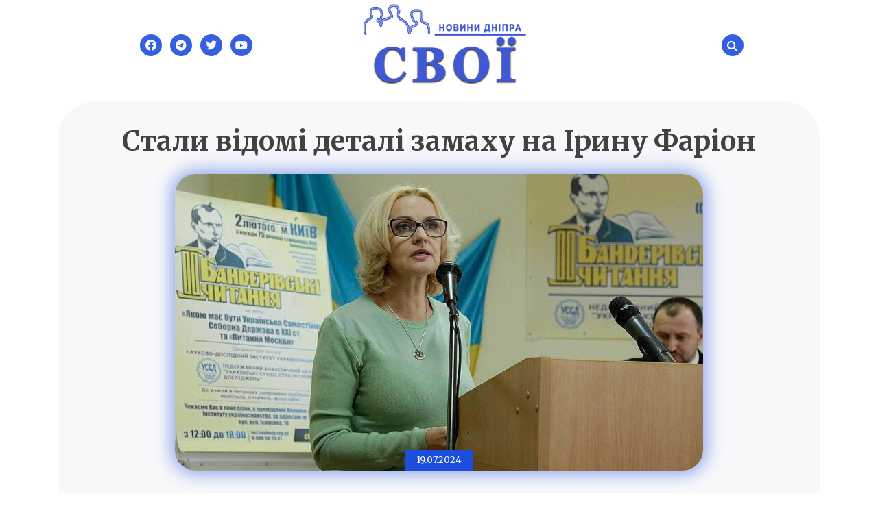

--- FILE ---
content_type: text/html; charset=UTF-8
request_url: https://svoi.dp.ua/staly-vidomi-detali-zamahu-na-irynu-farion/
body_size: 10316
content:
<!doctype html>
<html lang="uk" itemscope itemtype="https://schema.org/BlogPosting">
<head>
	<meta charset="UTF-8">
	<meta name="viewport" content="width=device-width, initial-scale=1">
	<link rel="profile" href="https://gmpg.org/xfn/11">
	<title>Стали відомі деталі замаху на Ірину Фаріон &#8211; svoi.dp.ua</title>
<meta name='robots' content='max-image-preview:large' />
<link rel='dns-prefetch' href='//fonts.googleapis.com' />
<link rel='dns-prefetch' href='//s.w.org' />
<link rel="alternate" type="application/rss+xml" title="svoi.dp.ua &raquo; стрічка" href="https://svoi.dp.ua/feed/" />
<link rel="alternate" type="application/rss+xml" title="svoi.dp.ua &raquo; Канал коментарів" href="https://svoi.dp.ua/comments/feed/" />
<script type="text/javascript">
window._wpemojiSettings = {"baseUrl":"https:\/\/s.w.org\/images\/core\/emoji\/13.1.0\/72x72\/","ext":".png","svgUrl":"https:\/\/s.w.org\/images\/core\/emoji\/13.1.0\/svg\/","svgExt":".svg","source":{"concatemoji":"https:\/\/svoi.dp.ua\/wp-includes\/js\/wp-emoji-release.min.js?ver=5.9.12"}};
/*! This file is auto-generated */
!function(e,a,t){var n,r,o,i=a.createElement("canvas"),p=i.getContext&&i.getContext("2d");function s(e,t){var a=String.fromCharCode;p.clearRect(0,0,i.width,i.height),p.fillText(a.apply(this,e),0,0);e=i.toDataURL();return p.clearRect(0,0,i.width,i.height),p.fillText(a.apply(this,t),0,0),e===i.toDataURL()}function c(e){var t=a.createElement("script");t.src=e,t.defer=t.type="text/javascript",a.getElementsByTagName("head")[0].appendChild(t)}for(o=Array("flag","emoji"),t.supports={everything:!0,everythingExceptFlag:!0},r=0;r<o.length;r++)t.supports[o[r]]=function(e){if(!p||!p.fillText)return!1;switch(p.textBaseline="top",p.font="600 32px Arial",e){case"flag":return s([127987,65039,8205,9895,65039],[127987,65039,8203,9895,65039])?!1:!s([55356,56826,55356,56819],[55356,56826,8203,55356,56819])&&!s([55356,57332,56128,56423,56128,56418,56128,56421,56128,56430,56128,56423,56128,56447],[55356,57332,8203,56128,56423,8203,56128,56418,8203,56128,56421,8203,56128,56430,8203,56128,56423,8203,56128,56447]);case"emoji":return!s([10084,65039,8205,55357,56613],[10084,65039,8203,55357,56613])}return!1}(o[r]),t.supports.everything=t.supports.everything&&t.supports[o[r]],"flag"!==o[r]&&(t.supports.everythingExceptFlag=t.supports.everythingExceptFlag&&t.supports[o[r]]);t.supports.everythingExceptFlag=t.supports.everythingExceptFlag&&!t.supports.flag,t.DOMReady=!1,t.readyCallback=function(){t.DOMReady=!0},t.supports.everything||(n=function(){t.readyCallback()},a.addEventListener?(a.addEventListener("DOMContentLoaded",n,!1),e.addEventListener("load",n,!1)):(e.attachEvent("onload",n),a.attachEvent("onreadystatechange",function(){"complete"===a.readyState&&t.readyCallback()})),(n=t.source||{}).concatemoji?c(n.concatemoji):n.wpemoji&&n.twemoji&&(c(n.twemoji),c(n.wpemoji)))}(window,document,window._wpemojiSettings);
</script>
<style type="text/css">
img.wp-smiley,
img.emoji {
	display: inline !important;
	border: none !important;
	box-shadow: none !important;
	height: 1em !important;
	width: 1em !important;
	margin: 0 0.07em !important;
	vertical-align: -0.1em !important;
	background: none !important;
	padding: 0 !important;
}
</style>
	<link rel='stylesheet' id='litespeed-cache-dummy-css'  href='https://svoi.dp.ua/wp-content/plugins/litespeed-cache/assets/css/litespeed-dummy.css?ver=5.9.12' type='text/css' media='all' />
<link rel='stylesheet' id='cnss_font_awesome_css-css'  href='https://svoi.dp.ua/wp-content/plugins/easy-social-icons/css/font-awesome/css/all.min.css?ver=6.7.2' type='text/css' media='all' />
<link rel='stylesheet' id='cnss_font_awesome_v4_shims-css'  href='https://svoi.dp.ua/wp-content/plugins/easy-social-icons/css/font-awesome/css/v4-shims.min.css?ver=6.7.2' type='text/css' media='all' />
<link rel='stylesheet' id='cnss_css-css'  href='https://svoi.dp.ua/wp-content/plugins/easy-social-icons/css/cnss.css?ver=1.0' type='text/css' media='all' />
<link rel='stylesheet' id='cnss_share_css-css'  href='https://svoi.dp.ua/wp-content/plugins/easy-social-icons/css/share.css?ver=1.0' type='text/css' media='all' />
<link rel='stylesheet' id='wp-block-library-css'  href='https://svoi.dp.ua/wp-includes/css/dist/block-library/style.min.css?ver=5.9.12' type='text/css' media='all' />
<style id='wp-block-library-theme-inline-css' type='text/css'>
.wp-block-audio figcaption{color:#555;font-size:13px;text-align:center}.is-dark-theme .wp-block-audio figcaption{color:hsla(0,0%,100%,.65)}.wp-block-code>code{font-family:Menlo,Consolas,monaco,monospace;color:#1e1e1e;padding:.8em 1em;border:1px solid #ddd;border-radius:4px}.wp-block-embed figcaption{color:#555;font-size:13px;text-align:center}.is-dark-theme .wp-block-embed figcaption{color:hsla(0,0%,100%,.65)}.blocks-gallery-caption{color:#555;font-size:13px;text-align:center}.is-dark-theme .blocks-gallery-caption{color:hsla(0,0%,100%,.65)}.wp-block-image figcaption{color:#555;font-size:13px;text-align:center}.is-dark-theme .wp-block-image figcaption{color:hsla(0,0%,100%,.65)}.wp-block-pullquote{border-top:4px solid;border-bottom:4px solid;margin-bottom:1.75em;color:currentColor}.wp-block-pullquote__citation,.wp-block-pullquote cite,.wp-block-pullquote footer{color:currentColor;text-transform:uppercase;font-size:.8125em;font-style:normal}.wp-block-quote{border-left:.25em solid;margin:0 0 1.75em;padding-left:1em}.wp-block-quote cite,.wp-block-quote footer{color:currentColor;font-size:.8125em;position:relative;font-style:normal}.wp-block-quote.has-text-align-right{border-left:none;border-right:.25em solid;padding-left:0;padding-right:1em}.wp-block-quote.has-text-align-center{border:none;padding-left:0}.wp-block-quote.is-large,.wp-block-quote.is-style-large,.wp-block-quote.is-style-plain{border:none}.wp-block-search .wp-block-search__label{font-weight:700}.wp-block-group:where(.has-background){padding:1.25em 2.375em}.wp-block-separator{border:none;border-bottom:2px solid;margin-left:auto;margin-right:auto;opacity:.4}.wp-block-separator:not(.is-style-wide):not(.is-style-dots){width:100px}.wp-block-separator.has-background:not(.is-style-dots){border-bottom:none;height:1px}.wp-block-separator.has-background:not(.is-style-wide):not(.is-style-dots){height:2px}.wp-block-table thead{border-bottom:3px solid}.wp-block-table tfoot{border-top:3px solid}.wp-block-table td,.wp-block-table th{padding:.5em;border:1px solid;word-break:normal}.wp-block-table figcaption{color:#555;font-size:13px;text-align:center}.is-dark-theme .wp-block-table figcaption{color:hsla(0,0%,100%,.65)}.wp-block-video figcaption{color:#555;font-size:13px;text-align:center}.is-dark-theme .wp-block-video figcaption{color:hsla(0,0%,100%,.65)}.wp-block-template-part.has-background{padding:1.25em 2.375em;margin-top:0;margin-bottom:0}
</style>
<style id='global-styles-inline-css' type='text/css'>
body{--wp--preset--color--black: #000000;--wp--preset--color--cyan-bluish-gray: #abb8c3;--wp--preset--color--white: #ffffff;--wp--preset--color--pale-pink: #f78da7;--wp--preset--color--vivid-red: #cf2e2e;--wp--preset--color--luminous-vivid-orange: #ff6900;--wp--preset--color--luminous-vivid-amber: #fcb900;--wp--preset--color--light-green-cyan: #7bdcb5;--wp--preset--color--vivid-green-cyan: #00d084;--wp--preset--color--pale-cyan-blue: #8ed1fc;--wp--preset--color--vivid-cyan-blue: #0693e3;--wp--preset--color--vivid-purple: #9b51e0;--wp--preset--gradient--vivid-cyan-blue-to-vivid-purple: linear-gradient(135deg,rgba(6,147,227,1) 0%,rgb(155,81,224) 100%);--wp--preset--gradient--light-green-cyan-to-vivid-green-cyan: linear-gradient(135deg,rgb(122,220,180) 0%,rgb(0,208,130) 100%);--wp--preset--gradient--luminous-vivid-amber-to-luminous-vivid-orange: linear-gradient(135deg,rgba(252,185,0,1) 0%,rgba(255,105,0,1) 100%);--wp--preset--gradient--luminous-vivid-orange-to-vivid-red: linear-gradient(135deg,rgba(255,105,0,1) 0%,rgb(207,46,46) 100%);--wp--preset--gradient--very-light-gray-to-cyan-bluish-gray: linear-gradient(135deg,rgb(238,238,238) 0%,rgb(169,184,195) 100%);--wp--preset--gradient--cool-to-warm-spectrum: linear-gradient(135deg,rgb(74,234,220) 0%,rgb(151,120,209) 20%,rgb(207,42,186) 40%,rgb(238,44,130) 60%,rgb(251,105,98) 80%,rgb(254,248,76) 100%);--wp--preset--gradient--blush-light-purple: linear-gradient(135deg,rgb(255,206,236) 0%,rgb(152,150,240) 100%);--wp--preset--gradient--blush-bordeaux: linear-gradient(135deg,rgb(254,205,165) 0%,rgb(254,45,45) 50%,rgb(107,0,62) 100%);--wp--preset--gradient--luminous-dusk: linear-gradient(135deg,rgb(255,203,112) 0%,rgb(199,81,192) 50%,rgb(65,88,208) 100%);--wp--preset--gradient--pale-ocean: linear-gradient(135deg,rgb(255,245,203) 0%,rgb(182,227,212) 50%,rgb(51,167,181) 100%);--wp--preset--gradient--electric-grass: linear-gradient(135deg,rgb(202,248,128) 0%,rgb(113,206,126) 100%);--wp--preset--gradient--midnight: linear-gradient(135deg,rgb(2,3,129) 0%,rgb(40,116,252) 100%);--wp--preset--duotone--dark-grayscale: url('#wp-duotone-dark-grayscale');--wp--preset--duotone--grayscale: url('#wp-duotone-grayscale');--wp--preset--duotone--purple-yellow: url('#wp-duotone-purple-yellow');--wp--preset--duotone--blue-red: url('#wp-duotone-blue-red');--wp--preset--duotone--midnight: url('#wp-duotone-midnight');--wp--preset--duotone--magenta-yellow: url('#wp-duotone-magenta-yellow');--wp--preset--duotone--purple-green: url('#wp-duotone-purple-green');--wp--preset--duotone--blue-orange: url('#wp-duotone-blue-orange');--wp--preset--font-size--small: 13px;--wp--preset--font-size--medium: 20px;--wp--preset--font-size--large: 36px;--wp--preset--font-size--x-large: 42px;}.has-black-color{color: var(--wp--preset--color--black) !important;}.has-cyan-bluish-gray-color{color: var(--wp--preset--color--cyan-bluish-gray) !important;}.has-white-color{color: var(--wp--preset--color--white) !important;}.has-pale-pink-color{color: var(--wp--preset--color--pale-pink) !important;}.has-vivid-red-color{color: var(--wp--preset--color--vivid-red) !important;}.has-luminous-vivid-orange-color{color: var(--wp--preset--color--luminous-vivid-orange) !important;}.has-luminous-vivid-amber-color{color: var(--wp--preset--color--luminous-vivid-amber) !important;}.has-light-green-cyan-color{color: var(--wp--preset--color--light-green-cyan) !important;}.has-vivid-green-cyan-color{color: var(--wp--preset--color--vivid-green-cyan) !important;}.has-pale-cyan-blue-color{color: var(--wp--preset--color--pale-cyan-blue) !important;}.has-vivid-cyan-blue-color{color: var(--wp--preset--color--vivid-cyan-blue) !important;}.has-vivid-purple-color{color: var(--wp--preset--color--vivid-purple) !important;}.has-black-background-color{background-color: var(--wp--preset--color--black) !important;}.has-cyan-bluish-gray-background-color{background-color: var(--wp--preset--color--cyan-bluish-gray) !important;}.has-white-background-color{background-color: var(--wp--preset--color--white) !important;}.has-pale-pink-background-color{background-color: var(--wp--preset--color--pale-pink) !important;}.has-vivid-red-background-color{background-color: var(--wp--preset--color--vivid-red) !important;}.has-luminous-vivid-orange-background-color{background-color: var(--wp--preset--color--luminous-vivid-orange) !important;}.has-luminous-vivid-amber-background-color{background-color: var(--wp--preset--color--luminous-vivid-amber) !important;}.has-light-green-cyan-background-color{background-color: var(--wp--preset--color--light-green-cyan) !important;}.has-vivid-green-cyan-background-color{background-color: var(--wp--preset--color--vivid-green-cyan) !important;}.has-pale-cyan-blue-background-color{background-color: var(--wp--preset--color--pale-cyan-blue) !important;}.has-vivid-cyan-blue-background-color{background-color: var(--wp--preset--color--vivid-cyan-blue) !important;}.has-vivid-purple-background-color{background-color: var(--wp--preset--color--vivid-purple) !important;}.has-black-border-color{border-color: var(--wp--preset--color--black) !important;}.has-cyan-bluish-gray-border-color{border-color: var(--wp--preset--color--cyan-bluish-gray) !important;}.has-white-border-color{border-color: var(--wp--preset--color--white) !important;}.has-pale-pink-border-color{border-color: var(--wp--preset--color--pale-pink) !important;}.has-vivid-red-border-color{border-color: var(--wp--preset--color--vivid-red) !important;}.has-luminous-vivid-orange-border-color{border-color: var(--wp--preset--color--luminous-vivid-orange) !important;}.has-luminous-vivid-amber-border-color{border-color: var(--wp--preset--color--luminous-vivid-amber) !important;}.has-light-green-cyan-border-color{border-color: var(--wp--preset--color--light-green-cyan) !important;}.has-vivid-green-cyan-border-color{border-color: var(--wp--preset--color--vivid-green-cyan) !important;}.has-pale-cyan-blue-border-color{border-color: var(--wp--preset--color--pale-cyan-blue) !important;}.has-vivid-cyan-blue-border-color{border-color: var(--wp--preset--color--vivid-cyan-blue) !important;}.has-vivid-purple-border-color{border-color: var(--wp--preset--color--vivid-purple) !important;}.has-vivid-cyan-blue-to-vivid-purple-gradient-background{background: var(--wp--preset--gradient--vivid-cyan-blue-to-vivid-purple) !important;}.has-light-green-cyan-to-vivid-green-cyan-gradient-background{background: var(--wp--preset--gradient--light-green-cyan-to-vivid-green-cyan) !important;}.has-luminous-vivid-amber-to-luminous-vivid-orange-gradient-background{background: var(--wp--preset--gradient--luminous-vivid-amber-to-luminous-vivid-orange) !important;}.has-luminous-vivid-orange-to-vivid-red-gradient-background{background: var(--wp--preset--gradient--luminous-vivid-orange-to-vivid-red) !important;}.has-very-light-gray-to-cyan-bluish-gray-gradient-background{background: var(--wp--preset--gradient--very-light-gray-to-cyan-bluish-gray) !important;}.has-cool-to-warm-spectrum-gradient-background{background: var(--wp--preset--gradient--cool-to-warm-spectrum) !important;}.has-blush-light-purple-gradient-background{background: var(--wp--preset--gradient--blush-light-purple) !important;}.has-blush-bordeaux-gradient-background{background: var(--wp--preset--gradient--blush-bordeaux) !important;}.has-luminous-dusk-gradient-background{background: var(--wp--preset--gradient--luminous-dusk) !important;}.has-pale-ocean-gradient-background{background: var(--wp--preset--gradient--pale-ocean) !important;}.has-electric-grass-gradient-background{background: var(--wp--preset--gradient--electric-grass) !important;}.has-midnight-gradient-background{background: var(--wp--preset--gradient--midnight) !important;}.has-small-font-size{font-size: var(--wp--preset--font-size--small) !important;}.has-medium-font-size{font-size: var(--wp--preset--font-size--medium) !important;}.has-large-font-size{font-size: var(--wp--preset--font-size--large) !important;}.has-x-large-font-size{font-size: var(--wp--preset--font-size--x-large) !important;}
</style>
<link rel='stylesheet' id='yith-infs-style-css'  href='https://svoi.dp.ua/wp-content/plugins/yith-infinite-scrolling/assets/css/frontend.css?ver=1.6.0' type='text/css' media='all' />
<link rel='stylesheet' id='blogshop-style-css'  href='https://svoi.dp.ua/wp-content/themes/blogshop/style.css?ver=5.9.12' type='text/css' media='all' />
<style id='blogshop-style-inline-css' type='text/css'>

	@media only screen and (min-width: 768px) {
		#cssmenu>ul>li>a, #cssmenu>ul>li>a:after, #cssmenu>ul>li.current-menu-item>a:after, #cssmenu>ul>li.current_page_item>a:after{
	    	color: #000000 !important;
		}
		#cssmenu>ul>li>a:hover,#cssmenu>ul>li.current_page_item>a, #cssmenu>ul>li>a:hover:after, #cssmenu>ul>li.current-menu-item>a:hover:after, #cssmenu>ul>li.current_page_item>a:hover:after, #cssmenu ul ul li a:hover{
	    	color: #282ac9 !important;
		}
	}

	.logo-area{
		height: 9.6875rem;
		min-height: 9.6875rem;
	}
	.blogshop-credit {
	    position: absolute !important;
	    left: 50% !important;
	    visibility: visible !important;
	    width: 15px !important;
	    height: 15px !important;
	    opacity: 1 !important;
	    z-index: 1 !important;
	    top: calc(50% - 9.5px);
	}
	.blogshop-credit span {
	    font-size: 0;
	}
	.blogshop-credit a, .blogshop-credit a:hover {
	    color: #31D22B ;
	    cursor: pointer ;
	    opacity: 1 ;
	}
	body.border_and_box_shadow_hide .footer-area.section-padding, body.border_and_box_shadow_hide footer#colophon, body.border_and_box_shadow_hide .widget, body.border_and_box_shadow_hide .blog-post-section article, body.border_and_box_shadow_hide .archive-page-section article, body.border_and_box_shadow_hide .menu-area, body.border_and_box_shadow_hide .site-topbar-area {
	    border: 0 !important;
	    box-shadow: none !important;
	}
	.readmore a,.btn.btn-warning, input[type="submit"], button[type="submit"], span.edit-link a, .comment-form button.btn.btn-primary, .banner-button a, table#wp-calendar #today, ul.pagination li .page-numbers, .woocommerce ul.products li.product .button:hover, .woocommerce div.product .woocommerce-tabs ul.tabs li.active, .woocommerce #respond input#submit.alt, .woocommerce a.button.alt, .woocommerce button.button.alt, .woocommerce input.button.alt, .woocommerce #respond input#submit, .woocommerce a.button, .woocommerce button.button, .woocommerce input.button, .woocommerce nav.woocommerce-pagination ul li a, .woocommerce nav.woocommerce-pagination ul li span, .woocommerce span.onsale, .header-three .social-link-top a, .header-three-search .search-popup>div, .mini-shopping-cart-inner #minicarcount, .related-post-sldider .owl-nav button.owl-next, .related-post-sldider .owl-nav button.owl-prev, .sticky:before, .post-gallery .owl-nav button.owl-next, .post-gallery .owl-nav button.owl-prev, .scrooltotop a, .blogshop-standard-post__posted-date .posted-on a, .page-numbers li a, .page-numbers li span, .widget .widget-title:before, .widget .widgettitle:before, .comments-area ol.comment-list .single-comment .reply a, .blogshop-single-page .entry-footer a, .single-post-navigation .postarrow{
		background-color: #1c4ddd;
	}
	.blog-meta ul li span.fa, .static_icon a, .site-info a, #cssmenu.light ul li a:hover, .social-link-top a:hover, .footer-menu ul li a:hover, #cssmenu.light ul li a:hover:after, a:hover, a:focus, a:active, .post-title a:hover h2, .post-title a:hover h4, #cssmenu.light li.current_page_item a, li.current_page_item a, .author-social-link a, .post-title a:hover h3, .woocommerce ul.products li.product .price, .woocommerce div.product p.price, .woocommerce div.product span.price, .tagcloud a:hover, .blogshop-standard-post__categories > span.cat-links a, .page-banner-area .breadcrumb a, .blogshop-standard-post.sticky:before, .blogshop-standard-post__blog-meta > span.posted_by a i, .blogshop-standard-post__post-title a h2:hover, .blogshop-standard-post__post-title a h3:hover, .featured-area .blogshop-featured-slider__post-title a:hover h2, .featured-area .blogshop-featured-slider__categories > span.cat-links a{
		color: #1c4ddd;
	}
	input[type="submit"], button[type="submit"], .title-parent, blockquote{
		border-color: #1c4ddd;
	}
	body, button, input, select, textarea {
		font-family: Merriweather;
		font-size: 20px;
		font-weight: 400;
		line-height: 30px;
	}
	
</style>
<link rel='stylesheet' id='blogshop-body-fonts-css'  href='//fonts.googleapis.com/css?family=Merriweather%3A400%2C300italic%2C300%2C400italic%2C700%2C700italic&#038;ver=5.9.12' type='text/css' media='all' />
<script type='text/javascript' src='https://svoi.dp.ua/wp-includes/js/jquery/jquery.min.js?ver=3.6.0' id='jquery-core-js'></script>
<script type='text/javascript' src='https://svoi.dp.ua/wp-includes/js/jquery/jquery-migrate.min.js?ver=3.3.2' id='jquery-migrate-js'></script>
<script type='text/javascript' src='https://svoi.dp.ua/wp-content/plugins/easy-social-icons/js/cnss.js?ver=1.0' id='cnss_js-js'></script>
<script type='text/javascript' src='https://svoi.dp.ua/wp-content/plugins/easy-social-icons/js/share.js?ver=1.0' id='cnss_share_js-js'></script>

<!-- OG: 3.1.2 --><link rel="image_src" href="https://svoi.dp.ua/wp-content/uploads/2024/07/bl85srkbek_big.jpg.ef953c9cd6828ea70d72fa33e01ac1b4.jpg" /><meta name="msapplication-TileImage" content="https://svoi.dp.ua/wp-content/uploads/2024/07/bl85srkbek_big.jpg.ef953c9cd6828ea70d72fa33e01ac1b4.jpg" />
<meta property="og:image" content="https://svoi.dp.ua/wp-content/uploads/2024/07/bl85srkbek_big.jpg.ef953c9cd6828ea70d72fa33e01ac1b4.jpg" /><meta property="og:image:secure_url" content="https://svoi.dp.ua/wp-content/uploads/2024/07/bl85srkbek_big.jpg.ef953c9cd6828ea70d72fa33e01ac1b4.jpg" /><meta property="og:image:width" content="1271" /><meta property="og:image:height" content="665" /><meta property="og:image:alt" content="bl85srkbek_big.jpg.ef953c9cd6828ea70d72fa33e01ac1b4" /><meta property="og:image:type" content="image/jpeg" /><meta property="og:description" content="У п’ятницю, 19 липня ввечері, у Львові скоїли замах на колишню народну депутатку Ірину Фаріон, це сталося на вулиці Масарика.﻿ З посиланням на ZAXID.NET та Нацполіцію. Як стало відомо виданню із власних джерел, Ірина Фаріон перебуває в лікарні на вул. Топольній у критичному стані. Вона поступила в лікарню близько 20:00 у віділення невідкладної медичної допомоги..." /><meta property="og:type" content="article" /><meta property="og:locale" content="uk" /><meta property="og:site_name" content="svoi.dp.ua" /><meta property="og:title" content="Стали відомі деталі замаху на Ірину Фаріон" /><meta property="og:url" content="https://svoi.dp.ua/staly-vidomi-detali-zamahu-na-irynu-farion/" /><meta property="og:updated_time" content="2024-07-19T20:39:00+03:00" />
<meta property="article:published_time" content="2024-07-19T17:39:00+00:00" /><meta property="article:modified_time" content="2024-07-19T17:39:00+00:00" /><meta property="article:section" content="Новости Днепра и Области" /><meta property="article:author:username" content="admin" />
<meta property="twitter:partner" content="ogwp" /><meta property="twitter:card" content="summary_large_image" /><meta property="twitter:image" content="https://svoi.dp.ua/wp-content/uploads/2024/07/bl85srkbek_big.jpg.ef953c9cd6828ea70d72fa33e01ac1b4.jpg" /><meta property="twitter:image:alt" content="bl85srkbek_big.jpg.ef953c9cd6828ea70d72fa33e01ac1b4" /><meta property="twitter:title" content="Стали відомі деталі замаху на Ірину Фаріон" /><meta property="twitter:description" content="У п’ятницю, 19 липня ввечері, у Львові скоїли замах на колишню народну депутатку Ірину Фаріон, це сталося на вулиці Масарика.﻿ З посиланням на ZAXID.NET та Нацполіцію. Як стало відомо виданню із..." /><meta property="twitter:url" content="https://svoi.dp.ua/staly-vidomi-detali-zamahu-na-irynu-farion/" />
<meta itemprop="image" content="https://svoi.dp.ua/wp-content/uploads/2024/07/bl85srkbek_big.jpg.ef953c9cd6828ea70d72fa33e01ac1b4.jpg" /><meta itemprop="name" content="Стали відомі деталі замаху на Ірину Фаріон" /><meta itemprop="headline" content="Стали відомі деталі замаху на Ірину Фаріон" /><meta itemprop="description" content="У п’ятницю, 19 липня ввечері, у Львові скоїли замах на колишню народну депутатку Ірину Фаріон, це сталося на вулиці Масарика.﻿ З посиланням на ZAXID.NET та Нацполіцію. Як стало відомо виданню із власних джерел, Ірина Фаріон перебуває в лікарні на вул. Топольній у критичному стані. Вона поступила в лікарню близько 20:00 у віділення невідкладної медичної допомоги..." /><meta itemprop="datePublished" content="2024-07-19" /><meta itemprop="dateModified" content="2024-07-19T17:39:00+00:00" /><meta itemprop="author" content="admin" />
<meta property="profile:username" content="admin" />
<!-- /OG -->

<link rel="https://api.w.org/" href="https://svoi.dp.ua/wp-json/" /><link rel="alternate" type="application/json" href="https://svoi.dp.ua/wp-json/wp/v2/posts/22979" /><link rel="EditURI" type="application/rsd+xml" title="RSD" href="https://svoi.dp.ua/xmlrpc.php?rsd" />
<link rel="wlwmanifest" type="application/wlwmanifest+xml" href="https://svoi.dp.ua/wp-includes/wlwmanifest.xml" /> 
<meta name="generator" content="WordPress 5.9.12" />
<link rel="canonical" href="https://svoi.dp.ua/staly-vidomi-detali-zamahu-na-irynu-farion/" />
<link rel='shortlink' href='https://svoi.dp.ua/?p=22979' />
<link rel="alternate" type="application/json+oembed" href="https://svoi.dp.ua/wp-json/oembed/1.0/embed?url=https%3A%2F%2Fsvoi.dp.ua%2Fstaly-vidomi-detali-zamahu-na-irynu-farion%2F" />
<link rel="alternate" type="text/xml+oembed" href="https://svoi.dp.ua/wp-json/oembed/1.0/embed?url=https%3A%2F%2Fsvoi.dp.ua%2Fstaly-vidomi-detali-zamahu-na-irynu-farion%2F&#038;format=xml" />
<style type="text/css">
		ul.cnss-social-icon li.cn-fa-icon a{background-color:#666666!important;}
		ul.cnss-social-icon li.cn-fa-icon a:hover{background-color:#333333!important;color:#ffffff!important;}
		</style>		<style type="text/css">
					.site-title,
			.site-description {
				position: absolute;
				clip: rect(1px, 1px, 1px, 1px);
			}
					</style>
		<link rel="icon" href="https://svoi.dp.ua/wp-content/uploads/2022/03/cropped-logo_22-1-32x32.png" sizes="32x32" />
<link rel="icon" href="https://svoi.dp.ua/wp-content/uploads/2022/03/cropped-logo_22-1-192x192.png" sizes="192x192" />
<link rel="apple-touch-icon" href="https://svoi.dp.ua/wp-content/uploads/2022/03/cropped-logo_22-1-180x180.png" />
<meta name="msapplication-TileImage" content="https://svoi.dp.ua/wp-content/uploads/2022/03/cropped-logo_22-1-270x270.png" />
		<style type="text/css" id="wp-custom-css">
			.blogshop-standard-post__post-title
color: blogshop-standard-post__post-title

.blogshop-standard-post__categories {
    margin-bottom: .5rem;
	  display: none;
}

@media only screen and (max-width: 767px)
{
	.header-three #cssmenu {
		display: none;
	}
}

#masthead {
	position: sticky;
  top: 0px;
  background-color: rgba(0,0,0,0.3);
	opacity:0.9;
  padding: 5px;
  z-index: 1000;
	zoom:0.8;
}

#mainmenu {
	display:none;
}


@media only screen and (max-width: 767px) {
.logo-area {
	height: 11.5rem;
	min-height: 6.5rem;}
}		</style>
		</head>

<body class="post-template-default single single-post postid-22979 single-format-standard wp-custom-logo preloader-wrapper no-sidebar">
	<a class="skip-link screen-reader-text" href="#content">Skip to content</a>
					<div id="preloader" style="background-image: url();"></div>
			<div id="page" class="site">
<header id="masthead" class="site-header header-three" style="background-image: url();">
		<div class="logo-area">
		<div class="container">
			<div class="row justify-content-between align-items-center">
				<div class="col-md-6 order-md-2 align-self-center order-lg-0 col-lg-4">
					<div class="social-link-top">
										<a href="https://fb.com/svoidnepr" class="fa fa-facebook"></a>
										<a href="https://t.me/svoidp" class="fa fa-telegram"></a>	
										<a href="https://twitter.com/SvoiDPua" class="fa fa-twitter"></a>
										<a href="https://youtube.com/svoi.dp.ua" class="fa fa-youtube"></a>
										</div>
				</div>
				<div class="col-md-3 align-self-center col-6 order-md-1 order-lg-1 col-lg-4 text-center">
					<div class="site-branding">
						<a href="https://svoi.dp.ua/" class="custom-logo-link" rel="home"><img width="960" height="540" src="https://svoi.dp.ua/wp-content/uploads/2024/01/logo_svoidnepr_sinee.png" class="custom-logo" alt="svoi.dp.ua-logo" srcset="https://svoi.dp.ua/wp-content/uploads/2024/01/logo_svoidnepr_sinee.png 960w, https://svoi.dp.ua/wp-content/uploads/2024/01/logo_svoidnepr_sinee-300x169.png 300w, https://svoi.dp.ua/wp-content/uploads/2024/01/logo_svoidnepr_sinee-768x432.png 768w, https://svoi.dp.ua/wp-content/uploads/2024/01/logo_svoidnepr_sinee-770x433.png 770w" sizes="(max-width: 960px) 100vw, 960px" /></a>						<h1 class="site-title"><a href="https://svoi.dp.ua/" rel="home">svoi.dp.ua</a></h1>
														<p class="site-description">Новини Дніпра</p>
												</div><!-- .site-branding -->
				</div>
				<div class="col-md-3 col-6 align-self-center order-md-3 order-lg-3 col-lg-4 text-right header-three-search">
					<div class="row">
						<div class="col-sm-6 col-6 col-md-8 col-lg-10 text-right pr-0">
													</div>
						<div class="col-sm-6 col-md-4 col-lg-2 col-6 pl-0">
							<div class="search-popup">
			                    <div><i class="fa fa-search"></i></div>
			                </div>
							<div class="searchform-area">
							 	<div class="search-close">
							 		<i class="fa fa-times"></i>
							 	</div>
							 	<div class="search-form-inner">
								 	<div class="container">
										<div class="row">
											<div class="col-md-12">
												<div class="sidebarsearch">
<form class="search-form" method="get" action="https://svoi.dp.ua/">
	<div class="form-group">
	<input type="text" class="form-control" id="search" placeholder="Що шукаємо?" value="" name="s">
	<button type="submit"><i class="fa fa-search" aria-hidden="true"></i></button>
	</div>
</form>
</div>
											</div>
										</div>
									</div>
								</div>
							 </div>
						</div>
					</div>
				</div>
			</div>
		</div>
		</div>
		<div id="mainmenu" class="menu-area">
			<div class="container">
				<div class="row justify-content-center">
					<div class="col-sm-12 text-center">
						<div class="cssmenu" id="cssmenu">
							    
	                    </div>
					</div>
				</div>
			</div>
		</div>
	</header><!-- #masthead --><div id="content" class="site-content">	<div id="primary" class="content-area">
		<main id="main" class="site-main">
			<div class="container">
				<div class="row">
					<div class="col-md-12 post-details-page">
						<article id="post-22979" class="blogshop-standard-post post-22979 post type-post status-publish format-standard has-post-thumbnail hentry category-novosty">
	<div class="blogshop-standard-post__entry-content text-center">
		<div class="blogshop-standard-post__categories">
			<span class="cat-links"><a href="https://svoi.dp.ua/category/novosty/" rel="category tag">Новости Днепра и Области</a></span>		</div>
		<div class="blogshop-standard-post__post-title">
			<a href="https://svoi.dp.ua/staly-vidomi-detali-zamahu-na-irynu-farion/"><h1>Стали відомі деталі замаху на Ірину Фаріон</h1></a>
		</div>
		
<div class="blogshop-standard-post__thumbnail post-header">
	<img width="770" height="433" src="https://svoi.dp.ua/wp-content/uploads/2024/07/bl85srkbek_big.jpg.ef953c9cd6828ea70d72fa33e01ac1b4-770x433.jpg" class="attachment-blogshop-thumbnail-medium size-blogshop-thumbnail-medium wp-post-image" alt="" /> 
	<div class="blogshop-standard-post__posted-date">
		<span class="posted-on"><a href="https://svoi.dp.ua/staly-vidomi-detali-zamahu-na-irynu-farion/" rel="bookmark"><time class="entry-date published updated" datetime="2024-07-19T20:39:00+03:00">19.07.2024</time></a></span>	</div>
</div>		<!--<div class="blogshop-standard-post__blog-meta align-center">
			<span class="posted_by"><a href="https://svoi.dp.ua/author/">Posted by <i>admin</i></a></span>		</div>-->
		<div class="blogshop-standard-post__full-summery text-left">
			<p>У п’ятницю, 19 липня ввечері, у Львові скоїли замах на колишню народну депутатку Ірину Фаріон, це сталося на вулиці Масарика.﻿ З посиланням на ZAXID.NET та Нацполіцію.<br />
 Як стало відомо виданню із власних джерел, Ірина Фаріон перебуває в лікарні на вул. Топольній у критичному стані.<br />
 Вона поступила в лікарню близько 20:00 у віділення невідкладної медичної допомоги із вогнепальним поранененям. На момент надходження її стан був вкрай важкий. Пацієнтці надається невідкладна допомога.</p>
<p> Поліція Львівської області підтвердила, що невідомий 19 липня стріляв у громадську діячку, але не назвали її прізвище.<br />
 Правоохоронці розповіли, що 19 липня, о 19.30 на оперативну лінію 102 надійшло повідомлення про те, що на вулиці Масарика у Львові невідомий чоловік стріляв у перехожу.<br />
 &quot;Правоохоронці встановили особу пораненої, 60-річної львівʼянки. Їі було госпіталізовано з вогнепальним пораненням голови&quot;, &#8211; говориться у повідомленні.</p>
<p> За даними поліції у Львові та на території області проводиться спеціальна поліцейська операція щодо затримання зловмисника, до якої задіяні співробітники усіх служб та підрозділів поліції Львівщини.</p>
		</div>
					<ul id="custom_icon_id" class="cnss-social-icon custom_icon_class" style="text-align:center; text-align:-webkit-center; align-self:center; margin: 0 auto;">	<li class="cn-fa-facebook cn-fa-icon " style="display:inline-block;"><a class="" target="_blank" href="https://www.facebook.com/svoidnepr" title="facebook" style="width:48px;height:48px;padding:8px 0;margin:5px;color: #ffffff;border-radius: 10%;"><i title="facebook" style="font-size:32px;" class="fa fa-facebook"></i></a></li>	<li class="cn-fa-telegram cn-fa-icon " style="display:inline-block;"><a class="" target="_blank" href="https://t.me/svoidp" title="telegram" style="width:48px;height:48px;padding:8px 0;margin:5px;color: #ffffff;border-radius: 10%;"><i title="telegram" style="font-size:32px;" class="fab fa-telegram-plane"></i></a></li>	<li class="cn-fa-twitter cn-fa-icon " style="display:inline-block;"><a class="" target="_blank" href="https://twitter.com/SvoiDPua" title="twitter" style="width:48px;height:48px;padding:8px 0;margin:5px;color: #ffffff;border-radius: 10%;"><i title="twitter" style="font-size:32px;" class="fab fa-twitter"></i></a></li></ul>
	
					</div>
</article><!-- #post-22979 -->
						<!--<div class="d-flex single-post-navigation justify-content-between">
														<div class="previous-post">
								<div class="postarrow">
									<a href="https://svoi.dp.ua/u-zaporizhzhi-zatrymaly-gromadyanynayakyj-napav-iz-nozhem-na-znajomogo/" rel="prev"><div class="previous-post"><i class="fa fa-long-arrow-left"></i> Previous Post</div></a>								</div>
								<a href="https://svoi.dp.ua/u-zaporizhzhi-zatrymaly-gromadyanynayakyj-napav-iz-nozhem-na-znajomogo/" rel="prev">У Запоріжжі затримали громадянина,який напав із ножем на знайомого</a>							</div>
													<div class="next-post">
								<div class="postarrow">
									<a href="https://svoi.dp.ua/prokuratura-vymagaye-povernennya-zemel-zakaznyka-solovyinyj-gaj-vartistyu-ponad-236-mln-grn/" rel="next"><div class="previous-post">Next Post <i class="fa fa-long-arrow-right"></i></div></a>								</div>
								<a href="https://svoi.dp.ua/prokuratura-vymagaye-povernennya-zemel-zakaznyka-solovyinyj-gaj-vartistyu-ponad-236-mln-grn/" rel="next">Прокуратура вимагає повернення земель заказника «Солов’їний гай» вартістю понад 236 млн грн</a>							</div>
												</div>-->
											</div>
									</div>
			</div>
		</main><!-- #main -->
	</div><!-- #primary -->

</div><!-- #content -->


 <div class="newsletter-three">
	 <div class="container">
		 <div class="row">
			 <div class="col-md-12 text-center">
				 <div class="news-letter-three-content">
					 <h2></h2>
					 <div class="three-news-letter-form">
						 					 </div>
				 </div>
			 </div>
		 </div>
	 </div>
 </div>
	<footer id="colophon" class="site-footer">

		<div class="container">
			<div class="row">
				<div class="col-md-6 text-left align-self-center">
					<div class="site-info text-left">
<!--©2026 svoi.dp.ua<br> -->
<a href="/cdn-cgi/l/email-protection#2e404b595d6e5d584147004a5e005b4f"><span class="__cf_email__" data-cfemail="d6b8b3a1a596a5a0b9bff8b2a6f8a3b7">[email&#160;protected]</span></a> ©2021-2025 svoi.dp.ua<br>
<!--<span id="themetext">Theme by <a href="https://www.propickleballer.com/">Pro</a></span>-->
</div><!-- .site-info -->
				</div>
				<div class="col-md-6 text-right">
					<div class="social-link-footer">
													<a href="https://fb.com/svoidnepr" class="fa fa-facebook"></a>
														<a href="https://t.me/svoidp" class="fa fa-telegram"></a>
														<a href="https://twitter.com/SvoiDPua" class="fa fa-twitter"></a>
														<a href="https://youtube.com/svoi.dp.ua" class="fa fa-youtube"></a>
												</div><!-- .site-info -->
				</div>
			</div>
		</div>
	</footer><!-- #colophon -->
	<div class="scrooltotop">
		<a href="#" class="fa fa-angle-up"></a>
	</div>
</div><!-- #page -->

<script data-cfasync="false" src="/cdn-cgi/scripts/5c5dd728/cloudflare-static/email-decode.min.js"></script><script type='text/javascript' src='https://svoi.dp.ua/wp-includes/js/jquery/ui/core.min.js?ver=1.13.1' id='jquery-ui-core-js'></script>
<script type='text/javascript' src='https://svoi.dp.ua/wp-includes/js/jquery/ui/mouse.min.js?ver=1.13.1' id='jquery-ui-mouse-js'></script>
<script type='text/javascript' src='https://svoi.dp.ua/wp-includes/js/jquery/ui/sortable.min.js?ver=1.13.1' id='jquery-ui-sortable-js'></script>
<script type='text/javascript' src='https://svoi.dp.ua/wp-content/plugins/yith-infinite-scrolling/assets/js/yith.infinitescroll.min.js?ver=1.6.0' id='yith-infinitescroll-js'></script>
<script type='text/javascript' id='yith-infs-js-extra'>
/* <![CDATA[ */
var yith_infs = {"navSelector":"nav.navigation","nextSelector":"nav.navigation a.next","itemSelector":"article.post","contentSelector":"#main","loader":"https:\/\/svoi.dp.ua\/wp-content\/plugins\/yith-infinite-scrolling\/assets\/images\/loader.gif","shop":""};
/* ]]> */
</script>
<script type='text/javascript' src='https://svoi.dp.ua/wp-content/plugins/yith-infinite-scrolling/assets/js/yith-infs.min.js?ver=1.6.0' id='yith-infs-js'></script>
<script type='text/javascript' src='https://svoi.dp.ua/wp-includes/js/imagesloaded.min.js?ver=4.1.4' id='imagesloaded-js'></script>
<script type='text/javascript' src='https://svoi.dp.ua/wp-includes/js/masonry.min.js?ver=4.2.2' id='masonry-js'></script>
<script type='text/javascript' src='https://svoi.dp.ua/wp-content/themes/blogshop/assets/js/menu.js?ver=1.0' id='blogshop-menu-js'></script>
<script type='text/javascript' src='https://svoi.dp.ua/wp-content/themes/blogshop/assets/js/owl.carousel.js?ver=2.3.4' id='owl-carousel-js'></script>
<script type='text/javascript' src='https://svoi.dp.ua/wp-content/themes/blogshop/assets/js/z_active.js?ver=1.0' id='blogshop-active-js'></script>
	<script>
	/(trident|msie)/i.test(navigator.userAgent)&&document.getElementById&&window.addEventListener&&window.addEventListener("hashchange",function(){var t,e=location.hash.substring(1);/^[A-z0-9_-]+$/.test(e)&&(t=document.getElementById(e))&&(/^(?:a|select|input|button|textarea)$/i.test(t.tagName)||(t.tabIndex=-1),t.focus())},!1);
	</script>
	<script defer src="https://static.cloudflareinsights.com/beacon.min.js/vcd15cbe7772f49c399c6a5babf22c1241717689176015" integrity="sha512-ZpsOmlRQV6y907TI0dKBHq9Md29nnaEIPlkf84rnaERnq6zvWvPUqr2ft8M1aS28oN72PdrCzSjY4U6VaAw1EQ==" data-cf-beacon='{"version":"2024.11.0","token":"652c0be348a04727bf99dd548ade33b6","r":1,"server_timing":{"name":{"cfCacheStatus":true,"cfEdge":true,"cfExtPri":true,"cfL4":true,"cfOrigin":true,"cfSpeedBrain":true},"location_startswith":null}}' crossorigin="anonymous"></script>
</body>
</html>


<!-- Page supported by LiteSpeed Cache 7.3 on 2026-01-18 01:09:20 -->